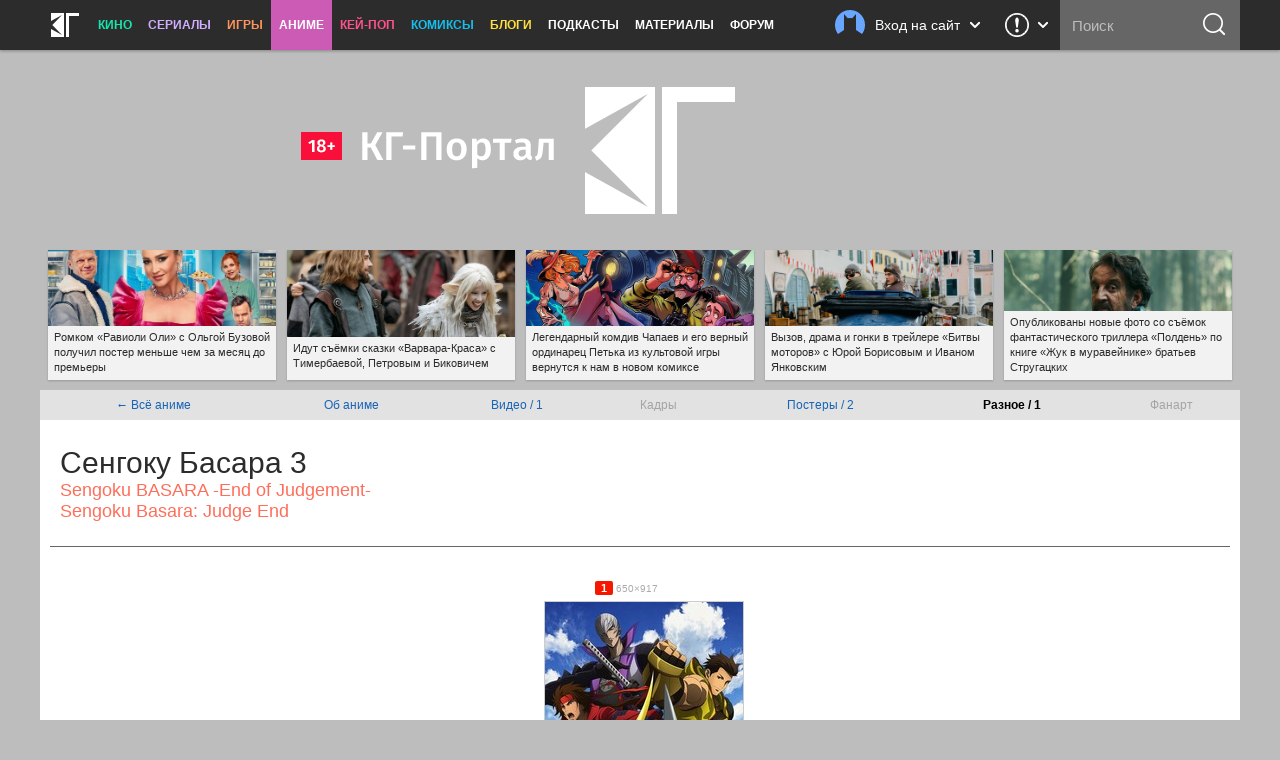

--- FILE ---
content_type: text/html; charset=utf-8
request_url: https://www.google.com/recaptcha/api2/aframe
body_size: 268
content:
<!DOCTYPE HTML><html><head><meta http-equiv="content-type" content="text/html; charset=UTF-8"></head><body><script nonce="9EJTc4d--NnuZDM5WNgBYQ">/** Anti-fraud and anti-abuse applications only. See google.com/recaptcha */ try{var clients={'sodar':'https://pagead2.googlesyndication.com/pagead/sodar?'};window.addEventListener("message",function(a){try{if(a.source===window.parent){var b=JSON.parse(a.data);var c=clients[b['id']];if(c){var d=document.createElement('img');d.src=c+b['params']+'&rc='+(localStorage.getItem("rc::a")?sessionStorage.getItem("rc::b"):"");window.document.body.appendChild(d);sessionStorage.setItem("rc::e",parseInt(sessionStorage.getItem("rc::e")||0)+1);localStorage.setItem("rc::h",'1769436505340');}}}catch(b){}});window.parent.postMessage("_grecaptcha_ready", "*");}catch(b){}</script></body></html>